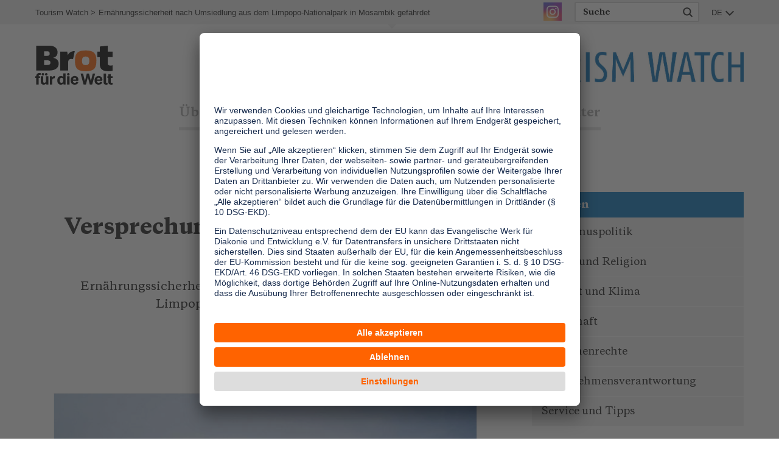

--- FILE ---
content_type: text/html; charset=utf-8
request_url: https://www.tourism-watch.de/artikel/schwerpunkt/versprechungen-vom-gelobten-land/
body_size: 8219
content:
<!DOCTYPE html>
<html dir="ltr" lang="de-de">
<head><script
        type="text/plain"
        data-usercentrics="Google Analytics"
        async src="https://www.googletagmanager.com/gtag/js?id=G-W16XTJ285G"></script><script type="text/plain" data-usercentrics="Google Analytics">        window.dataLayer = window.dataLayer || [];
        function gtag(){dataLayer.push(arguments);}
        gtag('js', new Date());gtag('config', 'G-W16XTJ285G');</script>

<meta charset="utf-8">
<!-- 
	This website is powered by TYPO3 - inspiring people to share!
	TYPO3 is a free open source Content Management Framework initially created by Kasper Skaarhoj and licensed under GNU/GPL.
	TYPO3 is copyright 1998-2026 of Kasper Skaarhoj. Extensions are copyright of their respective owners.
	Information and contribution at https://typo3.org/
-->


<link rel="icon" href="/fileadmin/tourismwatch/100_system/favicon.ico" type="image/vnd.microsoft.icon">
<title>Ernährungssicherheit nach Umsiedlung aus dem Limpopo-Nationalpark in Mosambik gefährdet | Tourism Watch - Informationsdienst Tourismus und Entwicklung</title>
<meta name="generator" content="TYPO3 CMS" />
<meta name="description" content="Umgesiedelte Gemeinschaften aus dem Limpopo-Nationalpark warten bis heute auf die zugesagte Kompensation und Unterstützung beim Wiederaufbau ihrer Lebensgrundlage, der Landwirtschaft." />
<meta name="robots" content="INDEX,FOLLOW" />
<meta name="viewport" content="width=device-width, initial-scale=1.0" />
<meta property="og:title" content="Ernährungssicherheit nach Umsiedlung aus dem Limpopo-Nationalpark in Mosambik gefährdet" />
<meta property="og:url" content="https://www.tourism-watch.de/artikel/schwerpunkt/versprechungen-vom-gelobten-land" />
<meta property="og:image" content="https://www.tourism-watch.de/fileadmin/tourismwatch/_processed_/e/e/csm_LNP_Massingir_Gate_2ca62756b1.jpg" />
<meta property="og:image:width" content="1200" />
<meta property="og:image:height" content="900" />
<meta property="og:image" content="https://www.tourism-watch.de/fileadmin/mediapool/99_System/og_logo.jpg" />
<meta property="og:description" content="Umgesiedelte Gemeinschaften aus dem Limpopo-Nationalpark warten bis heute auf die zugesagte Kompensation und Unterstützung beim Wiederaufbau ihrer Lebensgrundlage, der Landwirtschaft." />
<meta property="og:type" content="article" />
<meta property="og:site_name" content="Tourism Watch - Informationsdienst Tourismus und Entwicklung" />
<meta name="twitter:card" content="summary" />
<meta name="twitter:image" content="https://www.tourism-watch.de/fileadmin/mediapool/99_System/og_logo.jpg" />
<meta name="data-privacy-proxy-server" content="https://privacy-proxy-server.usercentrics.eu" />


<link rel="stylesheet" href="/typo3temp/assets/compressed/merged-be3db61e701f909e3ffbccc99ec00ac7-1de1df526707c817e1d537e7a0ec7928.css?1769093884" media="all">
<link rel="stylesheet" href="/typo3temp/assets/compressed/merged-52170392121571ecc9b6b86e9fd0d0b6-c73c7ebbea420a5a609cb5e5e5d017e1.css?1769093884" media="print">


<script src="/typo3temp/assets/compressed/vendor.min-48661c1764582be95eb392cbbb9fcda4.js?1769093884" defer="defer"></script>
<script src="/typo3temp/assets/compressed/merged-3ceaf3a9b7003d978b8698b4be3cd55c-e816a16a5bced6313bb7c3f4773e0c54.js?1769093881"></script>
<script src="/typo3temp/assets/compressed/functions.min-5cb13a36aec803adae1ae93536c7973a.js?1769093884" defer="defer"></script>
<script src="/typo3temp/assets/compressed/share-ffd59ddcda04c26a3005786beaf83b5b.js?1769093884" defer="defer"></script>


<link rel="preconnect" href="//api.usercentrics.eu"><link rel="preload" href="//app.usercentrics.eu/browser-ui/latest/loader.js" as="script">
                <script id="usercentrics-cmp" data-settings-id="mB_HKjn9o" src="https://app.usercentrics.eu/browser-ui/latest/loader.js" async></script>                <link rel="preconnect" href="//privacy-proxy.usercentrics.eu">
                <link rel="preload" href="//privacy-proxy.usercentrics.eu/latest/uc-block.bundle.js" as="script">
                <script src="https://privacy-proxy.usercentrics.eu/latest/uc-block.bundle.js"></script>
<link rel="canonical" href="https://www.tourism-watch.de/artikel/schwerpunkt/versprechungen-vom-gelobten-land/"/>
</head>
<body>


<header class="page-header">
	<div class="header-top-row">
		<div class="container">

			<ol class="breadcrumb"><li><a href="/">Tourism Watch</a></li><li class="active">Ernährungssicherheit nach Umsiedlung aus dem Limpopo-Nationalpark in Mosambik gefährdet</li></ol>

			<div class="topmenu-right">

				


  <ul class="topmenu">

    

      
          
              
  <li>
  <a href="https://www.instagram.com/tourismwatchinfo/?hl=de" class="insta ">
    
        Instagram
      
  </a>
  </li>

            
        

    
  </ul>







				<div class="search-block">
					<div class="searchbox">
						<form id="searchbox" action="/suche/" method="GET">
							<label for="q" class="hide">search</label>
							<input autocomplete="off" placeholder="Suche" name="q" id="q" type="text">
							<label><input value="Search" type="submit"></label>
						</form>
					</div>
				</div>

				<div class="language-box">
					


    
        
            <a href="javascript:void(0);">DE</a>
        
    
        
    
    <ul>
        
            
        
            
                <li>
                    <a href="/en/article/focus/tale-promised-land/" hreflang="">
                        EN
                    </a>
                </li>
            
        
    </ul>



				</div>
			</div>
		</div>
	</div>
	<div class="navigation-row">
		<div class="container">
			<a title="zur Startseite" id="logo"><img src="/typo3conf/ext/as_template/Resources/Public/Images/logo.svg" alt="Brot für die Welt"/></a>
			<a href="/" title="zur Startseite" id="logo2"><img src="/typo3conf/ext/as_template_tw/Resources/Public/Images/Logo/Logo-TOURISM-WATCH.jpg" alt="Brot für die Welt"/></a>
			<nav id="mainmenu" class="navbar"><div class="nav-container"><ul class="nav"><li><a href="/ueber-uns/ueber-tourism-watch/">Über uns</a><div class="megamenu "><div class="three-column-blocks"><div class="col visible-mobile-menu"><ul class="submenu"><li><a href="/ueber-uns/ueber-tourism-watch/">&Uuml;bersicht</a></li></ul></div><div class="col"><ul class="submenu"><li><a href="/ueber-uns/ueber-tourism-watch/">Über Tourism Watch</a></li><li><a href="/ueber-uns/warum-tourismus/">Warum Tourismus?</a></li><li><a href="/ueber-uns/team/">Team</a></li><li><a href="/ueber-uns/netzwerke/">Netzwerke</a></li><li><a href="/ueber-uns/presseschau/">Presseschau</a></li><li><a href="/ueber-uns/termine/">Termine</a></li><li><a href="/ueber-uns/kontakt/">Kontakt</a></li></ul></div></div></div></li><li><a href="/themen/">Themen</a><div class="megamenu "><div class="three-column-blocks"><div class="col visible-mobile-menu"><ul class="submenu"><li><a href="/themen/">&Uuml;bersicht</a></li></ul></div><div class="col"><ul class="submenu"><li><a href="/themen/tourismuspolitik/">Tourismuspolitik</a></li><li><a href="/themen/kultur-und-religion/">Kultur und Religion</a></li><li><a href="/themen/umwelt-und-klima/">Umwelt und Klima</a></li><li><a href="/themen/wirtschaft/">Wirtschaft</a></li><li><a href="/themen/menschenrechte/">Menschenrechte</a></li><li><a href="/themen/unternehmensverantwortung/">Unternehmensverantwortung</a></li><li><a href="/themen/service-und-tipps/">Service und Tipps</a></li></ul></div></div></div></li><li><a href="/dossiers/">Dossiers</a><div class="megamenu "><div class="three-column-blocks"><div class="col visible-mobile-menu"><ul class="submenu"><li><a href="/dossiers/">&Uuml;bersicht</a></li></ul></div><div class="col"><ul class="submenu"><li><a href="/dossiers/digitalisierung-im-tourismus/">Digitalisierung im Tourismus</a></li><li><a href="/dossiers/menschenrechte-im-tourismus/">Menschenrechte im Tourismus</a></li><li><a href="/dossiers/voluntourismus/">Voluntourismus</a></li><li><a href="/dossiers/klimagerechtigkeit-im-tourismus/">Klimagerechtigkeit im Tourismus?</a></li><li><a href="/dossiers/agenda-2030-und-tourismus/">Agenda 2030 und Tourismus</a></li></ul></div></div></div></li><li><a href="/literatur/">Literatur</a><div class="megamenu "><div class="three-column-blocks"><div class="col visible-mobile-menu"><ul class="submenu"><li><a href="/literatur/">&Uuml;bersicht</a></li></ul></div><div class="col"><ul class="submenu"></ul></div></div></div></li><li><a href="/newsletter/">Newsletter</a><div class="megamenu "><div class="three-column-blocks"><div class="col visible-mobile-menu"><ul class="submenu"><li><a href="/newsletter/">&Uuml;bersicht</a></li></ul></div><div class="col"><ul class="submenu"><li><a href="/newsletter/archiv/">Archiv</a></li><li><a href="/newsletter/artikel/">Artikel</a></li></ul></div></div></div></li></ul><a href="#" class="close-menu">Close</a></div></nav>
		</div>
	</div>
</header>
<div id="main" class="default">
	

  <article class="intro-section article-project">

    <!--TYPO3SEARCH_begin-->

    <div class="donations">
      
      <div class="container">
        <div class="row">
          <section class="col-md-8">
            <div class="donation-form" id="form_begin">
              

<div class="news news-single n9406"><div class="article" itemscope="itemscope" itemtype="http://schema.org/Article"><div class="container container-sm blog-detail"><article class="article-section blog"><!-- Blog intro --><section><div id="pre-header">
            
                Blog
              
          </div><h1 class="view-header">
            Versprechungen vom gelobten Land
            
                
              
          </h1><div class="header"><span class="news-list-date small-gray"><time datetime="2019-05-09">
                  09.05.2019
                  <meta itemprop="datePublished" content="2019-05-09"/></time></span></div><div class="article-intro"><!-- teaser --><div class="intro-summary text-center" itemprop="description"><p>Ernährungssicherheit umgesiedelter Gemeinschaften aus dem Limpopo-Nationalpark in Mosambik</p></div></div></section><!-- Social buttons --><div class="content-block text-center"><div class="container container-sm small-gray"><div class="social-block"><ul class="social-bottom"><li><a href="#" onclick="event.preventDefault(); javascript:fbShare('https://www.tourism-watch.de/artikel/schwerpunkt/versprechungen-vom-gelobten-land/','','', '', 800, 550)" class="fb" title="Facebook" target="_blank"></a></li><li><a href="#" onclick="event.preventDefault(); javascript:twShare('https://www.tourism-watch.de/artikel/schwerpunkt/versprechungen-vom-gelobten-land/', '', '' , 800, 550)" class="tw" title="Twitter" target="_blank"></a></li><li><a href="mailto:?subject=Meine%20Empfehlung:%20Brot%20für%20die%20Welt&amp;body=Hallo,%0D%0A%0D%0Adiese%20Seite%20von%20Brot%20für%20die%20Welt%20möchte%20ich%20mit%20dir%20teilen:%0D%0A%0D%0Ahttps://www.tourism-watch.de/artikel/schwerpunkt/versprechungen-vom-gelobten-land/%0D%0A%0D%0AViele%20Grüße"
                       class="email" title="E-Mail"></a></li><li><a href="javascript:window.print();" title="Print" class="pr"></a></li></ul></div></div></div><!-- Divider --><hr/><!-- Blog content --><div class="content-block"><div class="blog-image"><div class="image-container"><img class="img-responsive" alt="Schild am Eingang des Limpopo National Parks, Mosambik " loading="lazy" src="/fileadmin/tourismwatch/_processed_/e/e/csm_LNP_Massingir_Gate_437d2f80ab.jpg" width="700" height="525" /><div class="copyright">
                          © Kei Otsuki
                        </div></div></div><div class="blog-body"><!-- main text --><div class="news-text-wrap" itemprop="articleBody"><p>Drei Gemeinschaften wurden bis heute aus dem Limpopo-Nationalpark in Mosambik umgesiedelt. Die mit der Parkverwaltung ausgehandelte Unterstützung beim Wiederaufbau ihrer Lebensgrundlage lässt jedoch auf sich warten. Dadurch können sie nur sehr begrenzt Nahrungsmittel anbauen.</p><p>Der grenzüberschreitende Great Limpopo Transfrontier Park wurde 2001 ausgewiesen. Er soll die internationale Kooperation fördern und zur Tourismusentwicklung im Krüger-Nationalpark in Südafrika, im Gonarezhou-Nationalpark in Simbabwe und im Limpopo-Nationalpark im Süden Mosambiks beitragen. Nach einer Vereinbarung aus dem Jahr 2002 zwischen der Peace Park-Stiftung in Südafrika, die mit dem Management betraut ist, der deutschen KfW-Entwicklungsbank und dem Tourismusministerium, beschloss die Limpopo-Nationalparkverwaltung, neun Gemeinschaften – insgesamt 7.000 Familien – aus der Kernzone des Parks umzusiedeln. Traditionell bauen diese Familien Mais als Grundnahrungsmittel an, der ohne künstliche Bewässerung wächst.</p><p><strong>Leere Versprechungen</strong></p><p>Jede Gemeinschaft gründete ein Umsiedlungskomitee. In einem langen Konsultationsprozess mit der Parkverwaltung wurde jeweils ein eigener Aktionsplan für die Umsiedlung aufgestellt. Die Kompensationsvereinbarungen versprachen bessere Lebensgrundlagen und Infrastruktur und&nbsp; überzeugten die Gemeinschaften, sich auf die Umsiedlung einzulassen. Inzwischen sind drei der neun kleinbäuerlichen Gemeinschaften in verschiedenen Gegenden des Massingir-Distrikts umgesiedelt. Als ich sie im März 2019 befragte, gaben die Dorfvorsteher jedoch an, dass viele der im Aktionsplan vereinbarten Punkte nicht erfüllt worden seien. Die Möglichkeiten, Mais anzubauen, seien gravierend beeinträchtigt – und damit die Ernährungssicherheit der Gemeinschaften.</p><p>Von den Wirbelstürmen Idai und Kenneth sowie den darauf folgenden Überschwemmungen Anfang des Jahres war diese Gegend nicht betroffen. Stattdessen leidet die Region derzeit unter Dürre. Die fehlenden Niederschläge verschärfen die Ernährungssituation in den Umsiedlungsgebieten.</p><p><strong>Das Warten auf Bewässerungssysteme</strong></p><p>Die aus 164 Familien bestehende Gemeinschaft Makavene verließ den Park bereits 2013. 52 Familien zogen in die Nähe der Distrikt-Hauptstadt Tihovene, während die anderen 112 Familien sich etwa 20 Kilometer entfernt im Hinterland von Banga niederließen. 2018 räumten Makavene-Tihovene und Makavene-Banga ihre gemeinsamen Anbauflächen. Die Parkverwaltung hatte ihnen im Gegenzug Bewässerungslandwirtschaft versprochen, mit der sie ihre Ernährung auch in der Trockenzeit sichern können. Doch die Installation von Wasserpumpen kommt nur schleppend voran.</p><p>Im Dorf Makavene-Banga sind die Wasserpumpen noch immer nicht installiert. Dorfvorsteher Fanuel Zita zeigt auf die Wasserpumpen, die sich in seinem Haus befinden, statt am vier Kilometer entfernt gelegenen Fluss. „Niemand kam, um sie zu installieren. Es hat geregnet, also bestellen wir jetzt unsere Felder ohne Bewässerung. Doch inzwischen hat der Regen schon wieder aufgehört und so ist der Mais, den wir gepflanzt haben, vertrocknet”. Als Überlebensstrategie ist die Produktion von Holzkohle weit verbreitet, führt aber zu Entwaldung und weiteren Dürren.</p><p>Der Dorfvorsteher von Makavene-Tihovene, Jaime Fenias Ringane, erzählt: „Endlich…[nachdem wir fünf Jahre gewartet haben]…, bekamen wir das Land und installierten zwei Wasserpumpen. Also werden wir etwas anbauen. Doch während wir auf die Maisernte warten, müssen wir irgendetwas verkaufen. In der Zwischenzeit müssen wir überleben, indem wir Soja und Tomaten anbauen, die sehr viel schneller Früchte tragen“. Es braucht Zeit, um sich an die neuen Bedingungen in den Umsiedlungsgebieten anzupassen. Die Bodenqualität ist schlechter als im Park. Beim Verkauf neuer Erzeugnisse wie Tomaten und Soja fürchtet der Dorfvorsteher harte Konkurrenz aus anderen Dörfern, die mit der Bewässerungslandwirtschaft mehr Erfahrung haben. Die Migration nach Südafrika zur Lohnarbeit auf den Plantagen wird in dieser umgesiedelten Gemeinschaft wahrscheinlich die wichtigste Bargeldquelle bleiben.</p><p><strong>Das Warten auf Trinkwasser</strong></p><p>Nanguene war das erste umgesiedelte Dorf, es wurde 2008 als Teil der Gemeinschaft von Chinangane aufgebaut. Laut Dorfvorsteher Alsão Moijmele ist hier der Mangel an Trinkwasser das größte Problem. Ein System zur Wasserversorgung sei zwar 2018 installiert worden, „doch das Wasser war nicht sauber und die Regierung demontierte die Wasserversorgung wieder, ohne das mit uns abzusprechen. Wir hätten das Wasser zum Waschen verwenden können, doch sie ließen uns einfach keinen Zugang dazu”.</p><p>Nun müssen die Frauen aus Nanguene lange zum Fluss laufen oder von den Bewohnerinnen und Bewohnern von Chinangane Wasser holen. „Doch die akzeptieren uns nicht. Als sie gebeten wurden, das Wasser mit uns zu teilen, sagten sie, wir müssten es von ihnen kaufen. Sie meinen wir würden <em>ihr </em>Wasser trinken!”, sagt Alsão. Die Wasserproblematik birgt Konfliktpotenzial zwischen der umgesiedelten und der sie aufnehmenden Gemeinschaft.</p><p><strong>Das Warten auf Land </strong></p><p>Die Gemeinschaft von Massingir Velho wurde 2015 umgesiedelt und hatte zunächst gravierende Probleme mit der Qualität ihrer Unterkünfte. Daher war in den vergangenen drei Jahren die Instandsetzung der Häuser ihre größte Sorge. „Derzeit besteht das Problem darin, dass wir die versprochenen 18 Hektar Anbaufläche und die Wasserpumpen zu Bewässerung noch nicht bekommen haben. Es ist schwierig, etwas zu essen zu bekommen. Die vor Ort tätige Nichtregierungsorganisation Cedes (Ecumenical Committee for Social Development) hilft uns […]&nbsp;Wenn es kein Land gibt, dann will ich Arbeitsplätze”, sagt Dorfvorsteher Andrea Ngovene.</p><p><strong>Der Blick nach vorne </strong></p><p>Die Aussagen der Dorfvorsteher machen deutlich, dass die Parkverwaltung ihre Zusagen vernachlässigt hat, die Lebensumstände der umgesiedelten Menschen zu verbessern. Die Parkverwaltung und alle Regierungsebenen müssen mit den Dorfvorstehern und den sie unterstützenden zivilgesellschaftlichen Organisationen zusammenarbeiten, um die Umsetzung der zugesagten Maßnahmen zu beschleunigen und damit die Ernährungssicherheit zu verbessern.</p><p><em>Dr. Kei Otsuki ist Expertin für internationale Entwicklungszusammenarbeit an der Universität in Utrecht. Sie forscht zu Gemeinschaften in Südamerika und Afrika, die von großflächigen Landinvestitionen betroffen sind. </em></p><p><em>Weitere Informationen zu ihren Forschungsvorhaben: </em><a href="http://www.uu.nl/staff/KOtsuki" target="_blank" rel="noreferrer">www.uu.nl/staff/KOtsuki</a>.<em> &nbsp;</em></p><p><em>Übersetzung aus dem Englischen: Christina Kamp</em></p></div></div><!-- Link Back --><!-- related things --><div class="news-related-wrap ext-links ext-links news-list-view"><ul class="blog-gallery"><li><a href="/fileadmin/tourismwatch/999_import/Fanuel_1.JPG" title="Fanuel Zita" class="lightbox"><img data-description="Fanuel Zita " alt="Fanuel Zita " loading="lazy" src="/fileadmin/tourismwatch/_processed_/6/1/csm_Fanuel_1_4bc3321ea4.jpg" width="160" height="120" /><div class="copyright">
                            © Kei Otsuki
                          </div></a></li><li><a href="/fileadmin/tourismwatch/999_import/Jaime.JPG" title="Jaime Fenias Ringane" class="lightbox"><img data-description="Jaime Fenias Ringane" alt="Jaime Fenias Ringane" loading="lazy" src="/fileadmin/tourismwatch/_processed_/0/f/csm_Jaime_c32b863611.jpg" width="160" height="120" /><div class="copyright">
                            © Kei Otsuki
                          </div></a></li><li><a href="/fileadmin/tourismwatch/999_import/Alsao.JPG" title="Alsão Moijmele" class="lightbox"><img data-description="Alsão Moijmele" alt="Alsão Moijmele" loading="lazy" src="/fileadmin/tourismwatch/_processed_/c/9/csm_Alsao_c80b57f513.jpg" width="160" height="120" /><div class="copyright">
                            © Kei Otsuki
                          </div></a></li><li><a href="/fileadmin/tourismwatch/999_import/Andrea.JPG" title="Andrea Ngovene" class="lightbox"><img data-description="Andrea Ngovene" alt="Andrea Ngovene" loading="lazy" src="/fileadmin/tourismwatch/_processed_/c/0/csm_Andrea_49fb389110.jpg" width="160" height="120" /><div class="copyright">
                            © Kei Otsuki
                          </div></a></li></ul><!-- Related links --></div></div><footer class="footer container container-sm"><div class="region region-footer"><section id="block-socialshareprivacy-socialshareprivacy-block" class="block block-socialshareprivacy clearfix"><div id="socialshareprivacy-block" class="ssp_wrapper">&nbsp;</div></section></div></footer></article></div></div></div>



            </div>
          </section>
          <aside class="col-md-4">
            
    

            <div id="c24283" class="frame frame-default frame-type-menu_subpages frame-layout-0">
                
                
                    



                
                
                    

    
        <header>
            

    
            <h1 class="">
                Themen
            </h1>
        



            



            



        </header>
    



                
                

    
        <ul>
            
                <li>
                    <a href="/themen/tourismuspolitik/" title="Tourismuspolitik">
                        <span>Tourismuspolitik</span>
                    </a>
                </li>
            
                <li>
                    <a href="/themen/kultur-und-religion/" title="Kultur und Religion">
                        <span>Kultur und Religion</span>
                    </a>
                </li>
            
                <li>
                    <a href="/themen/umwelt-und-klima/" title="Umwelt und Klima">
                        <span>Umwelt und Klima</span>
                    </a>
                </li>
            
                <li>
                    <a href="/themen/wirtschaft/" title="Wirtschaft">
                        <span>Wirtschaft</span>
                    </a>
                </li>
            
                <li>
                    <a href="/themen/menschenrechte/" title="Menschenrechte">
                        <span>Menschenrechte</span>
                    </a>
                </li>
            
                <li>
                    <a href="/themen/unternehmensverantwortung/" title="Unternehmensverantwortung">
                        <span>Unternehmensverantwortung</span>
                    </a>
                </li>
            
                <li>
                    <a href="/themen/service-und-tipps/" title="Service und Tipps">
                        <span>Service und Tipps</span>
                    </a>
                </li>
            
        </ul>
    


                
                    



                
                
                    



                
            </div>

        



<section class="ctype-ce_image_teaser_tw" id="c24545">
  <a href="https://www.brot-fuer-die-welt.de/fair-reisen/" target="_blank">
      
        <div class="title" ><h2>One Planet Guide für faires Reisen</h2></div>
      

      
        <figure>
          <picture>
            <source srcset="/fileadmin/tourismwatch/_processed_/1/5/csm_teaser_fair-reisen_b3899f83a0.webp" type="image/webp">
            <source srcset="/fileadmin/tourismwatch/_processed_/1/5/csm_teaser_fair-reisen_9881f01e8f.png">

            <img src="/fileadmin/tourismwatch/_processed_/1/5/csm_teaser_fair-reisen_9881f01e8f.png" width="350" height="160" alt="" />
          </picture>
          
            <figcaption>
              Sammeln Sie Tipps und Inspirationen
            </figcaption>
          
        </figure>
      

  </a>

</section>




<section class="ctype-ce_image_teaser_tw" id="c24220">
  <a href="http://www.transforming-tourism.org/" target="_blank" rel="noreferrer">
      
        <div class="title" ><h2>Transforming Tourism Initiative</h2></div>
      

      
        <figure>
          <picture>
            <source srcset="/fileadmin/tourismwatch/_processed_/2/a/csm_Agenda2030_viventura_0_42a8f6e3a3.webp" type="image/webp">
            <source srcset="/fileadmin/tourismwatch/_processed_/2/a/csm_Agenda2030_viventura_0_71fe9dff18.jpg">

            <img src="/fileadmin/tourismwatch/_processed_/2/a/csm_Agenda2030_viventura_0_71fe9dff18.jpg" width="350" height="160" alt="" />
          </picture>
          
            <figcaption>
              Plattform der Zivilgesellschaft zur Agenda 2030 im Tourismus
            </figcaption>
          
        </figure>
      

  </a>

</section>



          </aside>
        </div>
      </div>

    </div>
    <!--TYPO3SEARCH_end-->

    
  </article>

  <div class="container">
    <!--TYPO3SEARCH_begin-->
    
    <!--TYPO3SEARCH_end-->
  </div>

  


<section class="container-fluid newsletter-box">
    <div class="newsletter-box-content container">
        <h4>Information</h4>
        <p>Die wichtigsten Hintergründe alle zwei bis drei Monate im Abo</p>
        <a href="/newsletter/" class="btn btn-white">
            Hier abonnieren
        </a>
    </div>
</section>






</div>
<footer class="page-footer">
	<div class="copyright">
		<div class="container">
			<div class="fnav"><span>&copy;&nbsp;2026&nbsp;Brot für die Welt&nbsp;</span><ul class="fnav"><li><a href="/ueber-uns/kontakt/">Kontakt</a></li><li><a href="/impressum/">Impressum</a></li><li><a href="/datenschutz/">Datenschutz</a></li></ul></div>
			<ul class="social-bottom">
				
					<li><a href="#" onclick="event.preventDefault(); javascript:fbShare('https://www.tourism-watch.de/artikel/','','', '', 800, 550)" class="fb" title="Facebook" target="_blank"></a></li>
					<li><a href="#" onclick="event.preventDefault(); javascript:twShare('https://www.tourism-watch.de/artikel/', '', '' , 800, 550)" class="tw" title="Twitter" target="_blank"></a></li>
					<li><a href="#" onclick="event.preventDefault(); javascript:xiShare('https://www.tourism-watch.de/artikel/', '', '' , 800, 550)" class="xing" title="Xing" target="_blank"></a></li>
					<li><a href="mailto:?subject=Meine%20Empfehlung:%20Brot%20für%20die%20Welt&amp;body=Hallo,%0D%0A%0D%0Adiese%20Seite%20von%20Brot%20für%20die%20Welt%20möchte%20ich%20mit%20dir%20teilen:%0D%0A%0D%0AArtikel%0D%0Ahttps://www.tourism-watch.de/artikel/%0D%0A%0D%0AViele%20Grüße" class="email" title="E-Mail"></a></li>
          <li><a href="javascript:window.print();" title="Print" class="pr"></a></li>
				
			</ul>
			<a href="#" class="backtotop">Back to top</a>
		</div>
	</div>
</footer>



<script
		type="text/plain"
        data-usercentrics="Matomo (self hosted)"
	    id="scriptPiwik">                    var _paq = _paq || [];
                    _paq.push(['trackPageView']);
                    _paq.push(['enableLinkTracking']);
                    (function() {
                        var u="//piwik.brot-fuer-die-welt.de/";
                        _paq.push(['setTrackerUrl', u+'piwik.php']);
                        _paq.push(['setSiteId', '15']);
                        _paq.push(['setSecureCookie', true]);
                        var d=document, g=d.createElement('script'), s=d.getElementsByTagName('script')[0];
                        g.type='text/javascript'; g.async=true; g.defer=true; g.src=u+'piwik.js'; s.parentNode.insertBefore(g,s);
                    })();</script>
</body>
</html>

--- FILE ---
content_type: application/javascript; charset=utf-8
request_url: https://www.tourism-watch.de/typo3temp/assets/compressed/functions.min-5cb13a36aec803adae1ae93536c7973a.js?1769093884
body_size: 7486
content:
"use strict";var vW=[],vH=[];function viewport(){vW[vW.length-1]}vW.push(window.innerWidth),vH.push(window.innerHeight),function(z){z(function(){z("a.lightbox").magnificPopup({type:"image",closeOnContentClick:!0,mainClass:"mfp-img-mobile",tLoading:"Lädt...",tClose:"Schließen (Esc)",gallery:{enabled:!0,tPrev:"Voriges (linke Pfeiltaste)",tNext:"Nächstes (rechte Pfeiltaste)",tCounter:"%curr% von %total%"},image:{titleSrc:function(e){e=e.el.find("img"),e=0<e.length?e.attr("data-description"):"";return e}},ajax:{tError:'<a href="%url%">Der Inhalt</a> konnte nicht geladen werden.'}}),0<z(".tx-asfilecollection .ctype-textmedia").length&&(z(".tx-asfilecollection .ctype-textmedia a.more:not(.less)").on("click",function(e){e.preventDefault(),z(this).parents(".ce-bodytext").find(".textone").css("display","none"),z(this).parents(".ce-bodytext").find(".texttwo").css("display","block")}),z(".tx-asfilecollection .ctype-textmedia a.more.less").on("click",function(e){e.preventDefault(),z(this).parents(".ce-bodytext").find(".texttwo").css("display","none"),z(this).parents(".ce-bodytext").find(".textone").css("display","block")})),z(window).on("load",function(){C()}),z(window).on("resize",function(){vW.push(window.innerWidth),vH.push(window.innerHeight);var e,t=new Array(1600,1380,1280,1199,991,880,767,640,480,420,340);for(e in t)if((t[e]-vW[vW.length-2])*(t[e]-vW[vW.length-1])<=0){C();break}}),z(".nav .submenu:empty").parents(".megamenu").parent().addClass("no-items"),z(".nav .submenu:empty").parent().remove();var k=0;function y(){var e=z(".breadcrumb"),t=e.find("li"),n=e[0].offsetWidth,i=35,a=!1;t.length<=2||(e.removeClass("open").removeClass("shortened"),e.find(".br-open").removeClass("br-open"),t.each(function(e){i+=t[e].offsetWidth}),(a=n<i)&&t.each(function(e){e<2||e!==t.length-1&&(e=t[e],a&&!z(e).hasClass(".sr-only")&&z(e).addClass("sr-only"),i=35,t.each(function(e){i+=t[e].offsetWidth}),a=n<i)}),0<e.find(".sr-only").length&&e.addClass("shortened"))}function x(){z("a").each(function(){var e,t,n;z(this).attr("href")&&(e=z(this).attr("href"),t=window.location.host,n=new RegExp("\\.pdf$").test(e),-1<e.indexOf(t)?n?z(this).attr("target","_blank"):z(this).attr("target","_self"):!n&&(new RegExp("^\\/.*|^#.*").test(e)||z(this).attr("href").includes("javascript"))?z(this).attr("target","_self"):z(this).attr("target","_blank"))})}function C(){0<z("#flyout-menu").length&&(window.innerWidth<768?(0===z(".nav-link.spenden").parent().find(".boilerplate").length&&z(".boilerplate:first").clone().insertAfter(".nav-link.spenden"),z(".header-top-row .topmenu-right").appendTo(".flyout-navigation")):(z(".flyout-navigation .topmenu-right").appendTo(".header-top-row .container"),z("#flyout-menu").removeClass("open"),z(".flyout-navigation").removeClass("open"),z(".flyout-navigation .navbar-nav .flyout-links .flyout-links.open").removeClass("open"),0<z(".nav-link.spenden").parent().find(".boilerplate").length&&z(".nav-link.spenden").parent().find(".boilerplate").remove()))}z(window).on("click, touchend",function(){z(window).width()<768&&(z(".nav-container").slideUp("normal"),z(".nav-container").removeClass("nav-container-open"),z(".page-header input").blur())}),0<z(".footer-links a").length&&z(".footer-links a").off("click").on("click",function(e){var t;z(this).attr("href")&&0<(t=z(this).attr("href").split("/")).length&&"#"===(t=t.pop()).substring(0,1)&&0<z(t).length&&(e.preventDefault(),W(t))}),0<z(".form-tooltip").length&&z(".form-tooltip").tooltip({tooltipClass:"sr"});function T(){return z(window).width()}function _(e){z(e).width(T()).height(z(window).height())}function j(e){return void 0!==window.matchMedia?!!window.matchMedia("(max-width:"+e+"px)").matches:T()<=e}var e,t,W=function(e){var t;0<z(e).length&&(z(".join-steps li").removeClass("active"),t=z(e).offset().top,z('.join-steps a[href="'+e+'"]').parent().addClass("active"),t<z(document).scrollTop()&&(D=!1),z(".join-steps li").each(function(){z(this).find("a").attr("href")}),z("html, body").stop().animate({scrollTop:t-40},300,function(){window.setTimeout(function(){D=!0},300)}))},S=z(window),D=(z(document),!0);C(),0<z(".breadcrumb").length&&((e=z(".breadcrumb")).find("li").length<2||(z('<li class="breadcrumb-dots" aria-hidden="true"><svg xmlns="http://www.w3.org/2000/svg" width="16" height="16" fill="currentColor" class="bi bi-three-dots" viewBox="0 0 16 16"><path d="M3 9.5a1.5 1.5 0 1 1 0-3 1.5 1.5 0 0 1 0 3zm5 0a1.5 1.5 0 1 1 0-3 1.5 1.5 0 0 1 0 3zm5 0a1.5 1.5 0 1 1 0-3 1.5 1.5 0 0 1 0 3z"/></svg><svg xmlns="http://www.w3.org/2000/svg" width="16" height="16" fill="currentColor" class="bi bi-x" viewBox="0 0 16 16"><path d="M4.646 4.646a.5.5 0 0 1 .708 0L8 7.293l2.646-2.647a.5.5 0 0 1 .708.708L8.707 8l2.647 2.646a.5.5 0 0 1-.708.708L8 8.707l-2.646 2.647a.5.5 0 0 1-.708-.708L7.293 8 4.646 5.354a.5.5 0 0 1 0-.708z"/></svg></span>').insertAfter(".breadcrumb li:first-child"),e.addClass("init"),e.find(".breadcrumb-dots").on("click",function(){e.hasClass("open")?(e.find(".br-open").addClass("sr-only").removeClass("br-open"),e.removeClass("open")):(e.find(".sr-only").addClass("br-open").removeClass("sr-only"),e.addClass("open"))}),y())),z(document).ready(function(){function o(){z(".searchbox .pinnedSearch").slideUp(function(){z(".searchbox").removeClass("large"),z(".searchbox .pinnedSearch").remove()})}C(),z(window).on("resize",function(){C(),0<z(".breadcrumb").length&&y()}),0<z("#flyout-menu").length&&(z("#flyout-menu").on("click",function(e){var t=z("#flyout-menu"),n=z(".flyout-navigation");n.hasClass("open")?(t.removeClass("open"),n.removeClass("open")):(t.addClass("open"),n.addClass("open"))}),z(".flyout-navigation .navbar-nav .flyout-links .header").on("click",function(e){e=z(e.target).parents(".flyout-links");e.hasClass("open")?e.removeClass("open"):(z(".flyout-navigation .navbar-nav .flyout-links.open").removeClass("open"),e.addClass("open"))})),setTimeout(function(){z(".panel-collapse").on("shown.bs.collapse",function(){var e=z(this).closest(".panel");setTimeout(function(){z("html,body").animate({scrollTop:e.offset().top-140},500)},500)})},1e3),z(".scroll-to-id").each(function(){z(this).on("click",function(e){e.preventDefault();e=z(e.target).attr("href");z("html, body").animate({scrollTop:z(e).offset().top-50},1e3)})}),z("#isSelect").on("click",function(){window.location.href=window.location.protocol+"//"+window.location.host+z("#landeskirche").val()}),z(".panel-collapse").on("show.bs.collapse",function(){z(this).parents(".panel").addClass("active")}),z(".panel-collapse").on("hide.bs.collapse",function(){z(this).parents(".panel").removeClass("active")}),z("html").removeClass("no-js").addClass("js"),z(".nav > li .dropmenubox").parent("li").addClass("hasnav"),S.on("load",function(){S.on("resize",function(){_("your selector")}).resize()}),z(window).on("resize",function(){j(767)?(767!==k&&(z("#menu").length||z(".navbar").prepend('<a href="#" id="menu" class="menulines-button"><em>Menü</em><span class="menulines"></span></a>'),z(".header-top-row").insertAfter(".nav"),z(".quick-links").insertAfter(".article-intro h1")),k=767):(z("#menu").remove(),z(".header-top-row").prependTo("body:not(.flyout-header) .page-header"),z(".quick-links").appendTo(".article-project .intro-banner"))}).resize(),z(".project-title-box, .teaser-list div.col, .blog-gallery li").lengthw,z(".nav > li").hover(function(){j(1024)||(z(this).hasClass("no-items")||z(this).find(".megamenu").not(":animated").fadeIn("normal"),z(this).addClass("current"),z(".nav").addClass("hovered"))},function(){j(1024)||(z(this).removeClass("current"),z(this).find(".megamenu").fadeOut("fast"),z(".nav").removeClass("hovered"))}),z(".join-steps li a").on("click",function(e){e.preventDefault();e=z(this).attr("href");W(e)}),z(".fixed-sidebar a.btn, .social-block a.btn").on("click",function(e){e.preventDefault();e=z(this).attr("href");W(e)}),z(".megamenu.sprungmarken .submenu li > a").on("click",function(e){e.preventDefault();e=z(this).attr("href").split("/"),e=e[e.length-1];return 0===z(e).length?window.location.href=z(this).attr("href"):W(e),!1}),z(document).on("click touchend","#menu",function(){var e=z("body:not(.flyout-header) .page-header");return e.addClass("fixed"),e.removeClass("navhide"),z(this).next(".nav-container").addClass("nav-container-open"),z(this).next(".nav-container").slideDown("normal"),!1}),z(".nav-container").on("click touchend",function(e){z(window).width()<768&&e.stopPropagation()}),z(".nav > li > a").on("click",function(){if(j(1024)&&z("body.youth").length<1)return z(this).parent("li").find(".megamenu").is(":visible")?(z(this).parent("li").find(".megamenu").slideUp("normal"),z(this).parent("li").removeClass("current"),z(".nav").removeClass("hovered")):(z(".megamenu").slideUp("normal"),z(".nav").removeClass("hovered"),z(".nav > li").removeClass("current"),z(".nav").addClass("hovered"),z(this).parent("li").addClass("current"),z(this).parent("li").find(".megamenu").slideDown("normal")),!1}),z(".close-menu").on("click touchend",function(){return z(this).parents(".nav-container").slideUp("normal"),z(this).parents(".nav-container").removeClass("nav-container-open"),z("input").blur(),!1}),z(".menulines-button").on("click touchend",function(){if(z(".nav-container-open").length)return z(this).parent().find(".nav-container").slideUp("normal"),z(this).parent().find(".nav-container").removeClass("nav-container-open"),z("input").blur(),!1}),z(".megamenu").on("click touchend",function(e){e.stopPropagation()}),z(document).on("click",function(e){0===z(e.target).parent(".nav > li > a").length&&(z(".megamenu").fadeOut("fast"),z(".nav").removeClass("hovered"),z(".nav > li").removeClass("current")),z("body:not(.flyout-header) .page-header").removeClass("fixed")}),z(".footer-col h5").on("click",function(){if(j(567)){var e=z(this).next("ul");if(z(e).is(":visible"))return z(this).removeClass("nav-open"),z(e).slideUp("normal"),!1;z(".footer-col h5").removeClass("nav-open"),z(".footer-col ul").slideUp("normal"),z(this).addClass("nav-open"),z(e).slideDown("normal")}}),z(".language-box").hover(function(){j(1024)||(z(this).addClass("current"),z(this).find("ul").not(":animated").fadeIn("normal"))},function(){j(1024)||(z(this).addClass("current"),z(this).find("ul").fadeOut("normal"))}),z(".language-box > a").on("click",function(){return j(1024)&&z(this).next("ul").slideToggle("normal"),!1}),Function.prototype.debounce=function(e){var n,i=this;return function(){var t=this;clearTimeout(n),n=setTimeout(function(e){n=null,i.apply(t,e)},e,arguments)}},z(".searchbox input#q").keyup(function(){var e=z(this).val();0===e.length?o():2<e.length&&z.ajax({type:"GET",url:currentPageUrl+"?type=105736&cmd=pinnedSearch",dataType:"json",data:{searchTerm:e,categoryParent:pinnedSearchParent},success:function(t){var n,i,a=z(".searchbox");void 0!==t.results&&0<t.results.length?(n=function(e){i="";for(var t=0;t<e.results.length;t++){if(i+='<div class="result"><a href="'+e.results[t]._url+'" class="result-box">',e.results[t]._image&&(i+='<div class="image-box"><img alt="" src="'+e.results[t]._image+'"/></div>'),i+='<div class="text-box"><div class="title lead"><strong>'+e.results[t].title+'</strong></div><div class="description lead">'+e.results[t].description+"</div>",e.results[t]._keywords){i+='<div class="keywords">';for(var n=0;n<e.results[t]._keywords.length;n++)0<n&&n<e.results[t]._keywords.length&&(i+=", "),i+=e.results[t]._keywords[n].title;i+="</div>"}i+="</div></a></div>"}return i},a.hasClass("large")||a.addClass("large"),0<a.find(".pinnedSearch").length?a.find(".pinnedSearch .result").slideUp(function(){a.find(".pinnedSearch .result").remove();var e=n(t);a.find(".pinnedSearch").prepend(e),a.find(".pinnedSearch .result").slideDown()}):(a.find(".pinnedSearch").remove(),i=(i='<div class="pinnedSearch">')+n(t)+'<div class="link_results"><a href="javascript:void(0);" onclick="document.getElementById(\'searchbox\').submit();">Alle Suchergebnisse &gt;</a></div></div>',z(".searchbox").append(i),a.find(".pinnedSearch .result").show(),setTimeout(function(){z(".searchbox .pinnedSearch").slideDown()},300))):o()}})}.debounce(600));var a=z(document).scrollTop(),r=z("body .page-header").outerHeight(),t=(z(window).scroll(function(){var e=z(document).scrollTop(),t=z(".nav-container-open").length,n=z("body:not(.flyout-header) .page-header"),i=z("body.flyout-header .page-header");i.addClass("fixed"),0===t&&(r<e?(n.addClass("navhide"),i.addClass("navhide")):(n.removeClass("navhide"),i.removeClass("navhide")),a<e?n.removeClass("fixed"):(n.addClass("fixed"),i.addClass("fixed")),a<e?n.removeClass("fixed"):10<a-e&&(n.addClass("fixed"),i.addClass("fixed")),0==D&&n.removeClass("fixed"),a=z(document).scrollTop(),t=z(window).height()/2,z(this).scrollTop()>t?z(".backtotop").fadeIn():z(".backtotop").fadeOut())}),z(".backtotop").on("click",function(){z("html:not(:animated),body:not(:animated)").animate({scrollTop:0},"normal")}),z("body"));z(".increase-font").on("click",function(){var e=parseInt(t.css("font-size"))+1;return e<=18&&z("body").css("font-size",e),!1}),z(".decrease-font").on("click",function(){var e=parseInt(t.css("font-size"))-1;return 14<=e&&t.css("font-size",e),!1}),jQuery.fn.responsiveImgReplace=function(){z(this).each(function(){var e=z(this),t=e.data("tablet-src"),n=e.data("desktop-src"),i=e.attr("src");void 0!==t&&T()<=1380&&t!==i?e.attr("src",t):void 0!==n&&1380<T()&&n!==i?e.attr("src",n):e.attr("src",i)})},0<z(".resimg").length&&z(window).on("resize",function(){z(".resimg").responsiveImgReplace()}).resize(),z(document).on("click",".scroll-down",function(){z("body:not(.flyout-header) .page-header").outerHeight();var e=z(".slider-section h1, .article-project .article-intro h1, .slider-section.article-section h1, .we-work-box h1, .container .ctype-textmedia").offset().top;z("html, body").animate({scrollTop:e-100},450)}),z(document).on("click",".quick-links .video-link",function(){var e=z(z(this).attr("href")).offset().top;z("html, body").animate({scrollTop:e-20},450)}),z(document).on("click",".quick-links .camera-link",function(){var e=z(z(this).attr("href")).offset().top;z("html, body").animate({scrollTop:e-20},450)}),z(document).on("click",".quick-links .headset-link",function(){var e=z(z(this).attr("href")).offset().top;z("html, body").animate({scrollTop:e-20},450)}),z(".event-name").on("click",function(){var e=z(this).parent(".support-row").find(".donate-amount span").html();return z(".support-row").removeClass("active"),z(this).parent(".support-row").addClass("active"),z("#donate-field-box").val(e),!1}),z(".donate-amount").on("click",function(){var e=z(this).parent(".support-row").find(".donate-amount span").html();return z(".support-row").removeClass("active"),z(this).parent(".support-row").addClass("active"),z("#donate-field-box").val(e),!1}),z(".fixed-sidebar").length&&!j(768)&&z(".fixed-sidebar").stick_in_parent(),z(".play-button-big, .contact-popup-trigger, .play-button").on("click",function(){var e,t=z(this).attr("data-rel"),n=(z("body").addClass("overflowhidden"),z(window).height()),i=(z("#"+t).fadeIn(),z("#"+t).find(".popup-block").outerHeight(!0));return z(".popup-block").length&&(e=i/2,i<n?z("#"+t).find(".popup-block").css({"margin-top":-e}):z("#"+t).find(".popup-block").css({top:0})),z("#"+t).append("<div class='modal-backdrop'></div>"),z(".popouterbox .modal-backdrop").fadeTo("slow"),n<i&&z(".popouterbox .modal-backdrop").height(i),z("#"+t).focus(),!1}),z(window).on("resize",function(){var e;z(".popouterbox").length&&z(".popouterbox").is(":visible")&&(e=z(".popouterbox .popup-block").height()+60,z(window).height()<e?(z(".popouterbox .modal-backdrop").height(e),z(".popouterbox .popup-block").removeAttr("style").addClass("taller")):(z(".popouterbox .modal-backdrop").height("100%"),z(".popouterbox .popup-block").removeClass("taller"),z(".popouterbox .popup-block").css({"margin-top":-e/2})))}),z(document).on("click touchend",".close-dialogbox, .modal-backdrop",function(){var e=z(this);return z(this).parents(".popouterbox").fadeOut(300,function(){z(this).find(".modal-backdrop").fadeOut(250,function(){z("body").removeClass("overflowhidden"),z(".popouterbox .popup-block").removeAttr("style"),z(this).remove()})}),e.parents(".popouterbox").find(".video-js").length&&e.parents(".popouterbox").find(".video-js").each(function(e){var t=z(this).attr("id");videojs(t).ready(function(){this.pause()})}),!1}),z("#sidebar-toggle").on("click",function(){return j(1023)&&z(this).next(".sidebar-section").slideToggle(),!1});function d(s,l){z.ajax({type:"GET",url:currentPageUrl+"?type=1010",data:{tx_asrssreader_rss:l},success:function(e){s.append(e),void 0!==z(".rss-more")&&0<z(".rss-more").length&&s.find(".rss-more").on("click",function(){z(this).parent().append('<div class="ajax-spinner text-align-center"><i class="fa fa-spinner fa-spin"></i></div>'),z(this).hide();var e=z(this).parents("[data-feed-url]").eq(0),t=e.attr("data-feed-url"),n=e.attr("data-limit"),i=e.attr("data-layout"),a=s.find(".rss-article").length,o=e.attr("data-name"),r=e.attr("data-button-label"),e=e.attr("data-openInNewWindow");d(s,l={feed_url:t,limit:n,layout:i,offset:a,variables:{name:o,buttonLabel:r},openInNewWindow:e}),z(this).parent().find(".ajax-spinner").remove(),z(this).remove()}),0==s.children().length&&s.parents(".rss-content").hide()}})}var n,i=z(".join-steps").find("a"),s=i.map(function(){var e=z(this).attr("href");if(-1!==e.indexOf("#")){e=e.split("#").pop();if(e){e=z(e);if(e.length)return e}}}),e=(z(window).scroll(function(){var e=z(this).scrollTop(),t=s.map(function(){if(z(this).offset().top-160<e)return this}),t=(t=t[t.length-1])&&t.length?t[0].id:"";n!==t&&(n=t,i.parent().removeClass("active").end().filter("[href='#"+t+"']").parent().addClass("active"))}),z.fn.setCursorPosition=function(e){var t;z(this).get(0).setSelectionRange?z(this).get(0).setSelectionRange(e,e):z(this).get(0).createTextRange&&((t=z(this).get(0).createTextRange()).collapse(!0),t.moveEnd("character",e),t.moveStart("character",e),t.select())},z('.donate-box input, .user-input-box input[type="text"]').keypress(function(e){var t=window.event?e.keyCode:e.which;return 8===e.keyCode||46===e.keyCode||37===e.keyCode||39===e.keyCode||13===e.keyCode||!(t<48||57<t)}),z(".donate-wrap").on("click",function(){z(this).find("input").focus()}),z.fn.textWidth=function(e,t){return z.fn.textWidth.fakeEl||(z.fn.textWidth.fakeEl=z("<span>").hide().appendTo(document.body)),z.fn.textWidth.fakeEl.text(e||this.val()||this.text()||this.attr("placeholder")).css("font",t||this.css("font")),z.fn.textWidth.fakeEl.width()+10},z(".width-dynamic").on("input",function(){var e=z(this).textWidth();z(this).css({width:e+14})}).trigger("input"),z(".width-dynamic"),function(){z(this)}(),z(".contact-link a ").on("click",function(){return z(this).parents(".contact-info").find(".author-details").slideToggle(),z(this).toggleClass("accordian-toggle"),!1}),z(".contact-link-en a ").on("click",function(){return z(this).parents(".contact-info").find(".author-details").slideToggle(),z(this).toggleClass("accordian-toggle"),!1}),z(".contact-link-es a ").on("click",function(){return z(this).parents(".contact-info").find(".author-details").slideToggle(),z(this).toggleClass("accordian-toggle"),!1}),z(".contact-link-fr a ").on("click",function(){return z(this).parents(".contact-info").find(".author-details").slideToggle(),z(this).toggleClass("accordian-toggle"),!1}),z(".contact-link-pt a ").on("click",function(){return z(this).parents(".contact-info").find(".author-details").slideToggle(),z(this).toggleClass("accordian-toggle"),!1}),z('.donate-box .donate-radio-row:not(.time) input[type^="radio"]').on("change",function(){var e=z(this),t=e.closest(".donate-online").find(".donate-content"),n=e.closest(".donate-online").find(".donate-photo");return t.find("p").hide(),n.find("img").hide(),t.find("#text-"+e.attr("data-rel")).fadeIn("normal"),n.find("#image-"+e.attr("data-rel")).fadeIn("normal"),!1}),z('.donate-radio-row input[type^="number"]').on("focus",function(){z(this).closest(".radio").find('input[type^="radio"]').prop("checked",!0)}),z("#dc_id_submit").on("click",function(){z("#form_dc_id").trigger("submit")}),void 0!==z("[data-feed-url]")&&0<z("[data-feed-url]").length&&z("[data-feed-url]").each(function(){var e=z(this),t=e.attr("data-feed-url"),n=e.attr("data-limit"),i=e.attr("data-name"),a=e.attr("data-button-label"),o=e.attr("data-layout"),r=e.attr("data-openInNewWindow");void 0!==t&&!1!==t&&d(e,{feed_url:t,limit:n,layout:o,variables:{name:i,buttonLabel:a},openInNewWindow:r})}),void 0!==z("input[data-initial-value]")&&0<z("input[data-initial-value]").length&&z("input[data-initial-value]").each(function(){var e=z(this).attr("data-initial-value");""==z(this).val()&&z(this).val(e),z(this).focus(function(){z(this).val()==e&&z(this).val("")}).blur(function(){""==z(this).val()&&z(this).val(e)})}),0<z("#theLink").length&&(e="mailto:?subject=Meine Empfehlung: Brot für die Welt&body=Hallo,%0D%0A%0D%0Adiese Seite von Brot für die Welt möchte ich mit dir teilen:%0D%0A%0D%0A"+(z("#derTitel").val()?z("#derTitel").val():"")+"%0D%0A"+document.location.href+"%0D%0A%0D%0AViele Grüße,",z("#theLink").attr("href",e)),z(".material-collection__file-collection-list"));10<e.find("tbody tr").length&&e.DataTable({ordering:!1,pageLength:10,lengthChange:!1,dom:'<"table-heading"<"table-cmd"<"table-info"<i>><"table-pagination"<p>>><"table-searchbox"<f>>><"table-body"<t>><"table-footing"<"table-cmd"<"table-pagination"<p>>>>',language:{paginate:{first:"Anfang",last:"Ende",next:"vor",previous:"zurück"},info:"_START_ bis _END_ von gesamt _TOTAL_",search:"Suche:",zeroRecords:"Keine Dateisammlung gefunden.",infoFiltered:"(von insgesamt _MAX_ Einträgen)",infoEmpty:"Keine Treffer."}}),0<e.length&&e.on("page.dt",function(){z("html, body").animate({scrollTop:z(".tx-asfilecollection .table-body").offset().top-250},"normal")});z(".js--button-teaser-more-items").on("click",function(){var e=z(this).parent().parent().find(".teaser-page.hide"),t=z(this).data("items-per-page");if(0<e.length){var n=e.length;if(t&&0!=t)for(var i=0;i<t;i++)e[i]&&(z(e[i]).removeClass("hide"),n--);else e.removeClass("hide");0===n&&z(this).hide()}}),void 0!==z(".ce_falfilebrowser_searchwords .searchwords a")&&0<z(".ce_falfilebrowser_searchwords .searchwords a").length&&z(".ce_falfilebrowser_searchwords .searchwords a").on("click",function(e){e.preventDefault();var e=z(this).attr("href"),t=z(this).attr("data-value");return e&&t&&z(e).val(t),z(e).parents("form").submit(),!1});var l,c,h,p,u,f,v,m=z(".news-list-view:not(.ajax)"),g=(void 0!==m&&0<m.length&&(u=m.find(".news-content-blog,.news-content-presse").attr("data-items-per-page"),(v=m.find(".button-row.project-help-btn-row a.paginate")).on("click",function(){return m.find(".teaser-row.hide:lt("+u+"),.article.hide:lt("+u+")").removeClass("hide"),m.find(".teaser-row.hide,.article.hide").length||v.hide(),!1}),m.find(".teaser-row.hide,.article.hide").length||v.hide()),z(".news-list-view.ajax")),b=(void 0!==g&&0<g.length&&function i(a,e){z.ajax({type:"GET",dataType:"html",url:e,data:{contentUid:a.attr("data-ce-uid"),type:154009},success:function(e){var t=z(a).find(".news-content-blog"),n=(t.append(e),z(t).find(".project-help-btn-row"));n.length&&n.on("click",function(e){return e.preventDefault(),i(g,n.find("a").attr("data-href")),n.remove(),!1}),x()}})}(g,window.location.href),z(".listtype-sfeventmgt_pieventlist")),w=(void 0!==b&&0<b.length&&void 0!==b.attr("id")&&(l=b.attr("id").replace("c",""),e=b.find(".pagination"))&&(c=e.find("li.next a"),e.hide(),0<c.length)&&(h=function i(e,a){return z.ajax({type:"POST",dataType:"html",url:e,data:{contentUid:l},success:function(e){var t=z(e).find(".event-list").children(),n=(b.find("ul.event-list").append(t),a.off(),z(e).find(".pagination li.next a"));n.length?a.on("click",function(){i(n.attr("data-ajax"),a)}):a.hide()}}),!1},p=z("<a>",{text:"Weitere Veranstaltungen laden",class:"ajax-more btn",title:"Mehr",href:"javascript:void(0);",click:function(){h(c.attr("data-ajax"),z(this))}}),e.parent().append(p)),z(".newsletter-list"));void 0!==w&&0<w.length&&(u=w.attr("data-items-per-page"),f=w.find(".button-row.project-help-btn-row a.paginate +hr"),(v=w.find(".button-row.project-help-btn-row a.paginate")).on("click",function(){return w.find(".teaser-row.hide:lt("+u+"),.article.hide:lt("+u+")").removeClass("hide"),w.find(".teaser-row.hide,.article.hide").length||(v.hide(),f.hide()),!1}),w.find(".teaser-row.hide,.article.hide").length||(v.hide(),v.hideHR())),x(),0<z(".tx-asrcclient-pi1 ").length&&z(".tx-asrcclient-pi1 a").each(function(){var e,t,n;z(this).attr("href").includes("index.php?id=")&&(e=(t=window.location).pathname,t.href.includes("index.php?id=")||(t=(n=z(this).attr("href")).split("&")[0].replace(t.origin+"/",""),n=n.replace("/"+t,e+"?"),z(this).attr("href",n)))}),0<z("#c13184").length&&z("#c13184 form.powermail_form").on("submit",function(e){var t;return 0<z("input[name='tx_powermail_pi1[field][enrollnewsletter]']").length&&(t={event:"gtmEvent",event_name:"petition",element_name:"Wir fordern ein EU-Lieferkettengesetz",weitere_informationen:""},1==z("input[name='tx_powermail_pi1[field][enrollnewsletter]']:checked").val()&&(t.weitere_informationen="ja"),window.dataLayer)&&dataLayer.push(t),!0})}),z(window).on("load",function(){var e;window.location.hash&&0<z("ul.join-steps").length&&(e=window.location.hash,0<z(e).length)&&(window.location.hash="",window.history.replaceState("",document.title,window.location.pathname),W(e))}),z(window).resize(function(e){var t;void 0!==z("body .cc-window")&&0<z("body .cc-window").length&&(t=z("body .cc-window").outerHeight(),z("body").css("padding-bottom",t))}),z(window).on("orientationchange",function(e){var t;void 0!==z("body .cc-window")&&0<z("body .cc-window").length&&(t=z("body .cc-window").outerHeight(),z("body").css("padding-bottom",t))}),z("#powermail-email-display").length&&""!==(t=getEmailFromCookie())&&z("#powermail-email-display").html(t),z(".home-slider").on("init",function(e){z(e.target).addClass("slick-ready")}),z(".home-slider").slick({dots:!0,infinite:!0,speed:300,slidesToShow:1,adaptiveHeight:!1})})}(jQuery);

--- FILE ---
content_type: application/javascript; charset=utf-8
request_url: https://www.tourism-watch.de/typo3temp/assets/compressed/share-ffd59ddcda04c26a3005786beaf83b5b.js?1769093884
body_size: 407
content:
//facebook share
function fbShare(url, title, descr, image, winWidth, winHeight) {
	var winTop = (screen.height / 2) - (winHeight / 2);
	var winLeft = (screen.width / 2) - (winWidth / 2);
	var shareurl = encodeURIComponent(url);
	if (typeof image != 'undefined' && image.length > 0) {
			window.open('https://www.facebook.com/dialog/share?%20app_id=1603843519910518%20&href=' + shareurl + '&display=popup&picture=' + image + '&description='+ descr + '&caption=BFDW', 'teilen', 'top=' + winTop + ',left=' + winLeft + ',toolbar=0,status=0,width=' + winWidth + ',height=' + winHeight);
	} else {
			window.open('https://www.facebook.com/dialog/share?%20app_id=1603843519910518%20&href=' + shareurl + '&display=popup&description='+ descr + '&caption=BFDW', 'teilen', 'top=' + winTop + ',left=' + winLeft + ',toolbar=0,status=0,width=' + winWidth + ',height=' + winHeight);
	}
}
//twitter share
function twShare(url, text, image, winWidth, winHeight) {
	var winTop = (screen.height / 2) - (winHeight / 2);
	var winLeft = (screen.width / 2) - (winWidth / 2);
	var tweeturl = encodeURIComponent(url);
	var tweettext = '';
	if (typeof image != 'undefined' && '' != image) {
			tweettext += image + ' - ';
	}
	window.open('https://twitter.com/intent/tweet?url=' + tweeturl + '&text=' + text, 'teilen', 'top=' + winTop + ',left=' + winLeft + ',toolbar=0,status=0,width=' + winWidth + ',height=' + winHeight);
}
//xing share
function xiShare(url, text, image, winWidth, winHeight) {
	var winTop = (screen.height / 2) - (winHeight / 2);
	var winLeft = (screen.width / 2) - (winWidth / 2);
	var shareurl = encodeURIComponent(url);
	window.open('https://www.xing.com/app/user?op=share;url=' + shareurl + 'top=' + winTop + ',left=' + winLeft + ',toolbar=0,status=0,width=' + winWidth + ',height=' + winHeight);
}

//whatsapp share
function waShare(url, text, image, winWidth, winHeight) {
	var winTop = (screen.height / 2) - (winHeight / 2);
	var winLeft = (screen.width / 2) - (winWidth / 2);
	var shareurl = encodeURIComponent(url);
	window.open('https://wa.me/?text=' + shareurl, 'teilen', 'top=' + winTop + ',left=' + winLeft + ',toolbar=0,status=0,width=' + winWidth + ',height=' + winHeight);
}
